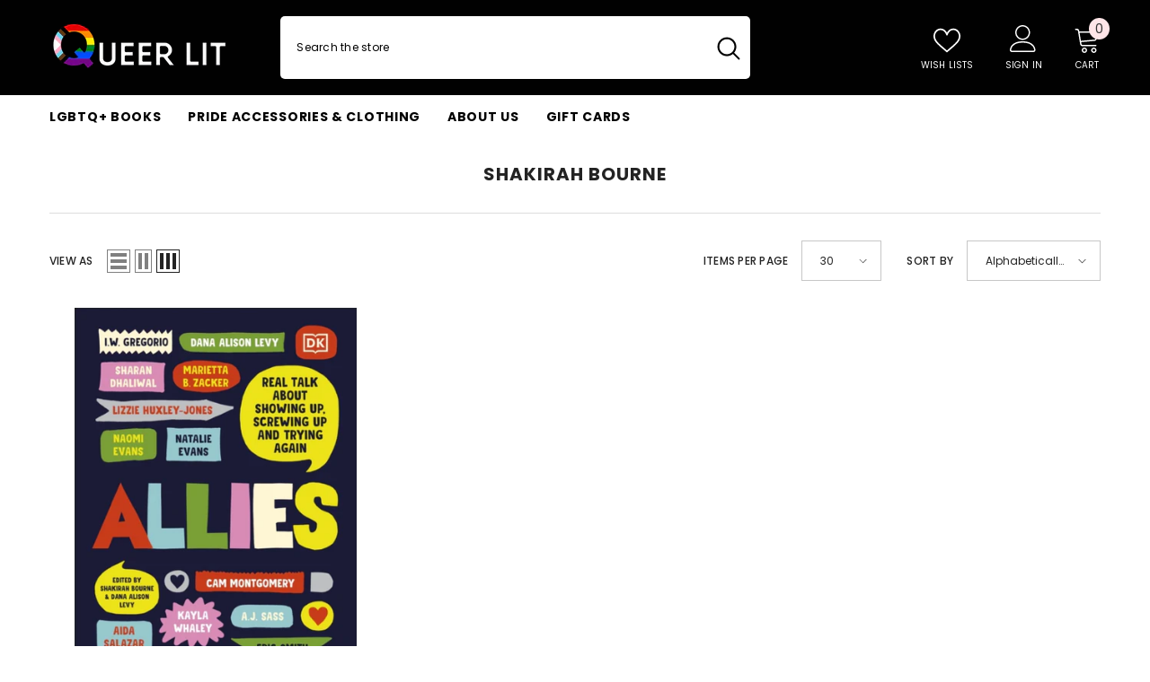

--- FILE ---
content_type: text/javascript
request_url: https://www.queerlit.co.uk/cdn/shop/t/37/assets/halo-quick-search.js?v=46720570864973730341707202158
body_size: 480
content:
class QuickSearch extends HTMLElement{constructor(){super(),this.quickSearch=this,this.productToShow=this.getAttribute("data-product-to-show"),this.headerInput=document.querySelector('input[name="q"]'),this.searchResults=this.getElementsByClassName("quickSearchResultsContent")[0],this.searchResultsWidget=this.getElementsByClassName("quickSearchResultsWidget")[0],this.detailsContainer=this.closest("details"),this.header__search=document.querySelector(".header__search-full"),this.header__search_popup_close=document.querySelector(".header-search-popup-close"),this.debouncedOnFocus=debounce(event=>{this.doQuickSearch()},200),this.headerInput.addEventListener("input",this.debouncedOnFocus.bind(this)),this.headerInput.addEventListener("focus",event=>{event.target.closest("details").setAttribute("open",!0),window.innerWidth>1025&&(document.querySelector("#shopify-section-header-07")||document.querySelector("body").classList.add("open_search"))}),this.header__search.addEventListener("click",event=>{window.innerWidth>1025&&document.querySelector("#shopify-section-header-07")&&(document.querySelector(".search_details").hasAttribute("open")?document.querySelector("body").classList.remove("open_search"):document.querySelector("body").classList.add("open_search"))}),this.header__search_popup_close?.addEventListener("click",event=>{document.querySelector(".search_details").hasAttribute("open")&&document.querySelector(".search_details").removeAttribute("open")}),document.body.addEventListener("click",event=>{document.body.classList.contains("open_search")&&!this.contains(event.target)&&!document.querySelector("#shopify-section-header-02")&&$(event.target).closest(".header__search").length===0&&(this.detailsContainer.removeAttribute("open"),window.innerWidth>1025&&document.querySelector("body").classList.add("open_search"))})}doQuickSearch(){if(this.headerInput.value.trim()===""){this.searchResults.classList.remove("is-show"),this.searchResults.classList.add("is-hidden"),this.searchResultsWidget.classList.remove("is-hidden"),this.searchResultsWidget.classList.add("is-show");return}else if(this.headerInput.value.length>=1){this.quickSearch.classList.add("is-loading");var keyword=this.headerInput.value,limit=this.productToShow,url=`${routes.predictive_search_url}?q=${encodeURIComponent(keyword)}&${encodeURIComponent("resources[type]")}=product&${encodeURIComponent("resources[limit]")}=${limit}&section_id=predictive-search`;this.renderQuickSearchFromFetch(url,keyword,limit)}}renderQuickSearchFromFetch(url,keyword,limit){fetch(url).then(response=>response.text()).then(responseText=>{const products=new DOMParser().parseFromString(responseText,"text/html").querySelector("#shopify-section-predictive-search").innerHTML;console.log("responseText",responseText);var count=new DOMParser().parseFromString(responseText,"text/html").querySelector("[data-predictive-search-live-region-count-value]").innerHTML;if(products.length>0){this.searchResults.getElementsByClassName("productEmpty")[0].style.display="none";var results=products,quickSearch=this.quickSearch,searchResults=this.searchResults,searchResultsWidget=this.searchResultsWidget;$.ajax({type:"get",url:window.routes.collection_all,cache:!1,data:{view:"ajax_product_card"},beforeSend:function(){},success:function(data){var searchQuery=`/search?q=${keyword}*&type=product`;searchResults.getElementsByClassName("productGrid")[0].innerHTML=results,searchResults.getElementsByClassName("productViewAll")[0].style.display="block",searchResults.getElementsByClassName("button-view-all")[0].setAttribute("href",searchQuery),searchResults.getElementsByClassName("button-view-all")[0].innerText=count,document.getElementById("predictive-search-results").style.maxHeight=""},complete:function(){quickSearch.classList.remove("is-loading"),searchResultsWidget.classList.remove("is-show"),searchResultsWidget.classList.add("is-hidden"),searchResults.classList.remove("is-hidden"),searchResults.classList.add("is-show"),(window.show_multiple_currencies&&Currency.currentCurrency!=shopCurrency||window.show_auto_currency)&&Currency.convertAll(window.shop_currency,$("#currencies .active").attr("data-currency"),"span.money","money_format")}})}else this.searchResults.getElementsByClassName("productGrid")[0].innerHTML="",this.searchResults.getElementsByClassName("productViewAll")[0].style.display="none",this.searchResults.getElementsByClassName("productEmpty")[0].style.display="block",this.searchResults.getElementsByClassName("keyword")[0].innerHTML=`<strong>${keyword}</strong>`,this.quickSearch.classList.remove("is-loading"),this.searchResultsWidget.classList.remove("is-show"),this.searchResultsWidget.classList.add("is-hidden"),this.searchResults.classList.remove("is-hidden"),this.searchResults.classList.add("is-show")})}}customElements.define("quick-search",QuickSearch);
//# sourceMappingURL=/cdn/shop/t/37/assets/halo-quick-search.js.map?v=46720570864973730341707202158
